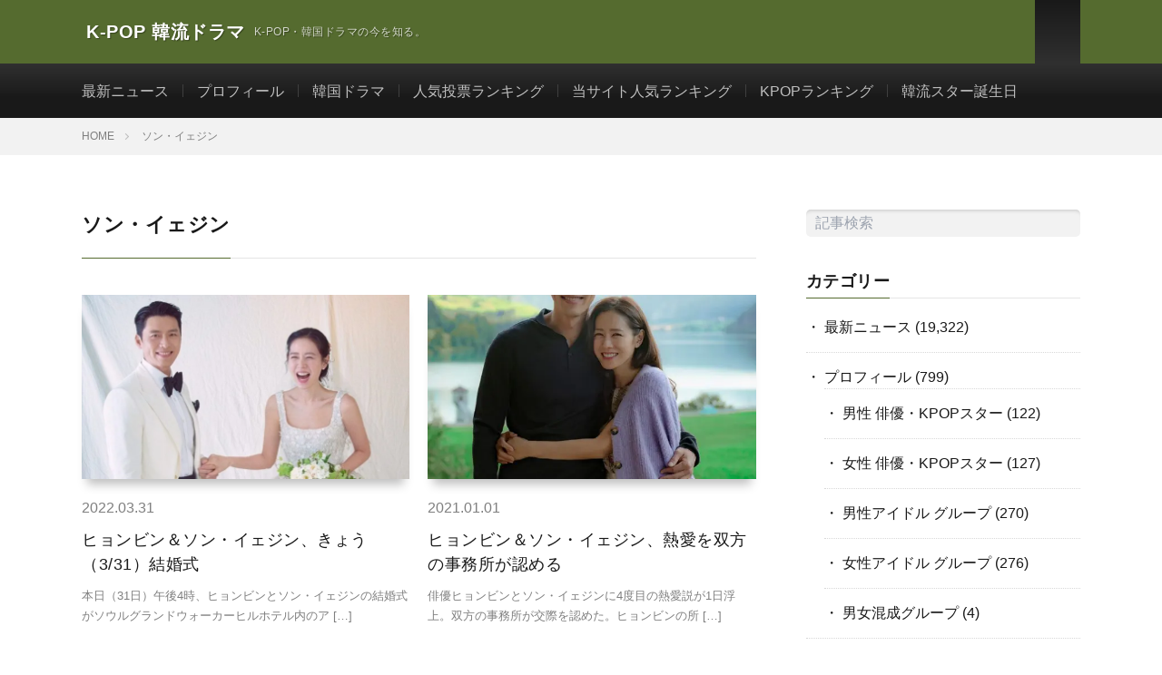

--- FILE ---
content_type: text/html; charset=UTF-8
request_url: https://kpopdrama.info/tag/%E3%82%BD%E3%83%B3%E3%83%BB%E3%82%A4%E3%82%A7%E3%82%B8%E3%83%B3/
body_size: 10778
content:
<!DOCTYPE html><html lang="ja" prefix="og: http://ogp.me/ns#"><head prefix="og: http://ogp.me/ns# fb: http://ogp.me/ns/fb# article: http://ogp.me/ns/article#"><meta charset="UTF-8"><meta name='robots' content='index, follow, max-image-preview:large, max-snippet:-1, max-video-preview:-1' />
 <script type="text/javascript" id="google_gtagjs-js-consent-mode-data-layer">/*  */
window.dataLayer = window.dataLayer || [];function gtag(){dataLayer.push(arguments);}
gtag('consent', 'default', {"ad_personalization":"denied","ad_storage":"denied","ad_user_data":"denied","analytics_storage":"denied","functionality_storage":"denied","security_storage":"denied","personalization_storage":"denied","region":["AT","BE","BG","CH","CY","CZ","DE","DK","EE","ES","FI","FR","GB","GR","HR","HU","IE","IS","IT","LI","LT","LU","LV","MT","NL","NO","PL","PT","RO","SE","SI","SK"],"wait_for_update":500});
window._googlesitekitConsentCategoryMap = {"statistics":["analytics_storage"],"marketing":["ad_storage","ad_user_data","ad_personalization"],"functional":["functionality_storage","security_storage"],"preferences":["personalization_storage"]};
window._googlesitekitConsents = {"ad_personalization":"denied","ad_storage":"denied","ad_user_data":"denied","analytics_storage":"denied","functionality_storage":"denied","security_storage":"denied","personalization_storage":"denied","region":["AT","BE","BG","CH","CY","CZ","DE","DK","EE","ES","FI","FR","GB","GR","HR","HU","IE","IS","IT","LI","LT","LU","LV","MT","NL","NO","PL","PT","RO","SE","SI","SK"],"wait_for_update":500};
/*  */</script> <title>ソン・イェジン | K-POP 韓流ドラマ</title><meta name="description" content="ソン・イェジン K-POP 韓流ドラマ" /><link rel="canonical" href="https://kpopdrama.info/tag/ソン・イェジン/" /><meta property="og:locale" content="ja_JP" /><meta property="og:type" content="article" /><meta property="og:title" content="ソン・イェジン | K-POP 韓流ドラマ" /><meta property="og:description" content="ソン・イェジン K-POP 韓流ドラマ" /><meta property="og:url" content="https://kpopdrama.info/tag/ソン・イェジン/" /><meta property="og:site_name" content="K-POP 韓流ドラマ" /><meta property="og:image" content="https://kpopdrama.info/wp-content/uploads/2021/05/knowscsh.jpg" /><meta property="og:image:width" content="1200" /><meta property="og:image:height" content="600" /><meta property="og:image:type" content="image/jpeg" /><meta name="twitter:card" content="summary_large_image" /><meta name="twitter:site" content="@KpopDramaInfo" /> <script type="application/ld+json" class="yoast-schema-graph">{"@context":"https://schema.org","@graph":[{"@type":"CollectionPage","@id":"https://kpopdrama.info/tag/%e3%82%bd%e3%83%b3%e3%83%bb%e3%82%a4%e3%82%a7%e3%82%b8%e3%83%b3/","url":"https://kpopdrama.info/tag/%e3%82%bd%e3%83%b3%e3%83%bb%e3%82%a4%e3%82%a7%e3%82%b8%e3%83%b3/","name":"ソン・イェジン | K-POP 韓流ドラマ","isPartOf":{"@id":"https://kpopdrama.info/#website"},"primaryImageOfPage":{"@id":"https://kpopdrama.info/tag/%e3%82%bd%e3%83%b3%e3%83%bb%e3%82%a4%e3%82%a7%e3%82%b8%e3%83%b3/#primaryimage"},"image":{"@id":"https://kpopdrama.info/tag/%e3%82%bd%e3%83%b3%e3%83%bb%e3%82%a4%e3%82%a7%e3%82%b8%e3%83%b3/#primaryimage"},"thumbnailUrl":"https://kpopdrama.info/wp-content/uploads/2022/03/Hyun-Bin-Son-Ye-Jin-wedding-photos_s.jpg","description":"ソン・イェジン K-POP 韓流ドラマ","breadcrumb":{"@id":"https://kpopdrama.info/tag/%e3%82%bd%e3%83%b3%e3%83%bb%e3%82%a4%e3%82%a7%e3%82%b8%e3%83%b3/#breadcrumb"},"inLanguage":"ja"},{"@type":"ImageObject","inLanguage":"ja","@id":"https://kpopdrama.info/tag/%e3%82%bd%e3%83%b3%e3%83%bb%e3%82%a4%e3%82%a7%e3%82%b8%e3%83%b3/#primaryimage","url":"https://kpopdrama.info/wp-content/uploads/2022/03/Hyun-Bin-Son-Ye-Jin-wedding-photos_s.jpg","contentUrl":"https://kpopdrama.info/wp-content/uploads/2022/03/Hyun-Bin-Son-Ye-Jin-wedding-photos_s.jpg","width":1000,"height":581,"caption":"kpopdrama.info Hyun Bin Son Ye Jin wedding photos"},{"@type":"BreadcrumbList","@id":"https://kpopdrama.info/tag/%e3%82%bd%e3%83%b3%e3%83%bb%e3%82%a4%e3%82%a7%e3%82%b8%e3%83%b3/#breadcrumb","itemListElement":[{"@type":"ListItem","position":1,"name":"ホーム","item":"https://kpopdrama.info/"},{"@type":"ListItem","position":2,"name":"ソン・イェジン"}]},{"@type":"WebSite","@id":"https://kpopdrama.info/#website","url":"https://kpopdrama.info/","name":"K-POP 韓流ドラマ","description":"K-POP・韓国ドラマの今を知る。","publisher":{"@id":"https://kpopdrama.info/#organization"},"potentialAction":[{"@type":"SearchAction","target":{"@type":"EntryPoint","urlTemplate":"https://kpopdrama.info/?s={search_term_string}"},"query-input":{"@type":"PropertyValueSpecification","valueRequired":true,"valueName":"search_term_string"}}],"inLanguage":"ja"},{"@type":"Organization","@id":"https://kpopdrama.info/#organization","name":"K-POP 韓流ドラマ","url":"https://kpopdrama.info/","logo":{"@type":"ImageObject","inLanguage":"ja","@id":"https://kpopdrama.info/#/schema/logo/image/","url":"https://kpopdrama.info/wp-content/uploads/2021/05/knownet.png","contentUrl":"https://kpopdrama.info/wp-content/uploads/2021/05/knownet.png","width":48,"height":48,"caption":"K-POP 韓流ドラマ"},"image":{"@id":"https://kpopdrama.info/#/schema/logo/image/"},"sameAs":["https://www.facebook.com/Kpopdrama.info","https://x.com/KpopDramaInfo"]}]}</script> <link rel='dns-prefetch' href='//www.googletagmanager.com' /><link rel='dns-prefetch' href='//cdn.jsdelivr.net' /><link rel='dns-prefetch' href='//fonts.googleapis.com' /><link rel='dns-prefetch' href='//www.google-analytics.com' /><link rel='dns-prefetch' href='//pagead2.googlesyndication.com' /><link rel='dns-prefetch' href='//fundingchoicesmessages.google.com' /><link data-optimized="2" rel="stylesheet" href="https://kpopdrama.info/wp-content/litespeed/css/c082477234f0de7047dd519f9a55dadf.css?ver=1a972" /> <script type="litespeed/javascript" data-src="https://kpopdrama.info/wp-includes/js/jquery/jquery.min.js?ver=3.7.1" id="jquery-core-js"></script> 
 <script type="text/javascript" src="https://www.googletagmanager.com/gtag/js?id=GT-NFRMSVR" id="google_gtagjs-js" async></script> <script type="text/javascript" id="google_gtagjs-js-after">/*  */
window.dataLayer = window.dataLayer || [];function gtag(){dataLayer.push(arguments);}
gtag("set","linker",{"domains":["kpopdrama.info"]});
gtag("js", new Date());
gtag("set", "developer_id.dZTNiMT", true);
gtag("config", "GT-NFRMSVR");
//# sourceURL=google_gtagjs-js-after
/*  */</script> <link rel="https://api.w.org/" href="https://kpopdrama.info/wp-json/" /><link rel="alternate" title="JSON" type="application/json" href="https://kpopdrama.info/wp-json/wp/v2/tags/1207" /><meta name="generator" content="Site Kit by Google 1.170.0" /><link class="css-async" rel href="https://kpopdrama.info/wp-content/themes/lionmedia/css/icon.css"><link class="css-async" rel href="https://fonts.googleapis.com/css?family=Lato:400,700,900"><meta http-equiv="X-UA-Compatible" content="IE=edge"><meta name="viewport" content="width=device-width, initial-scale=1, shrink-to-fit=no"><link rel="dns-prefetch" href="//www.google.com"><link rel="dns-prefetch" href="//www.google-analytics.com"><link rel="dns-prefetch" href="//fonts.googleapis.com"><link rel="dns-prefetch" href="//fonts.gstatic.com"><link rel="dns-prefetch" href="//pagead2.googlesyndication.com"><link rel="dns-prefetch" href="//googleads.g.doubleclick.net"><link rel="dns-prefetch" href="//www.gstatic.com"><meta name="google-adsense-platform-account" content="ca-host-pub-2644536267352236"><meta name="google-adsense-platform-domain" content="sitekit.withgoogle.com"> <script type="litespeed/javascript" data-src="https://pagead2.googlesyndication.com/pagead/js/adsbygoogle.js?client=ca-pub-1246023716676569&amp;host=ca-host-pub-2644536267352236" crossorigin="anonymous"></script> <link rel="icon" href="https://kpopdrama.info/wp-content/uploads/2021/05/knownet.png" sizes="32x32" /><link rel="icon" href="https://kpopdrama.info/wp-content/uploads/2021/05/knownet.png" sizes="192x192" /><link rel="apple-touch-icon" href="https://kpopdrama.info/wp-content/uploads/2021/05/knownet.png" /><meta name="msapplication-TileImage" content="https://kpopdrama.info/wp-content/uploads/2021/05/knownet.png" /><meta property="og:site_name" content="K-POP 韓流ドラマ" /><meta property="og:type" content="website" /><meta property="og:title" content="ソン・イェジン | K-POP 韓流ドラマ" /><meta property="og:description" content="K-POP・韓国ドラマの今を知る。" /><meta property="og:url" content="https://kpopdrama.info/tag/%e3%82%bd%e3%83%b3%e3%83%bb%e3%82%a4%e3%82%a7%e3%82%b8%e3%83%b3/" /><meta property="og:image" content="https://kpopdrama.info/wp-content/uploads/2021/05/knowscsh.jpg" /><meta name="twitter:card" content="summary" /><meta property="fb:admins" content="100007035722020" /> <script>(function(i,s,o,g,r,a,m){i['GoogleAnalyticsObject']=r;i[r]=i[r]||function(){
  (i[r].q=i[r].q||[]).push(arguments)},i[r].l=1*new Date();a=s.createElement(o),
  m=s.getElementsByTagName(o)[0];a.async=1;a.src=g;m.parentNode.insertBefore(a,m)
  })(window,document,'script','https://www.google-analytics.com/analytics.js','ga');

  ga('create', 'UA-3503683-7', 'auto');
  ga('send', 'pageview');</script>  <script async src="https://www.googletagmanager.com/gtag/js?id=UA-3503683-7"></script> <script>window.dataLayer = window.dataLayer || [];
  function gtag(){dataLayer.push(arguments);}
  gtag('js', new Date());

  gtag('config', 'UA-3503683-7');</script> </head><body class="t-dark t-rich"><header class="l-header"><div class="container"><div class="siteTitle"><p class="siteTitle__name  u-txtShdw">
<a class="siteTitle__link" href="https://kpopdrama.info">
<span class="siteTitle__main">K-POP 韓流ドラマ</span>
</a>
<span class="siteTitle__sub">K-POP・韓国ドラマの今を知る。</span></p></div><nav class="menuNavi"><ul class="menuNavi__list"><li class="menuNavi__item u-none-sp u-txtShdw"><a class="menuNavi__link icon-twitter" href="https://twitter.com/KpopDramaInfo"></a></li><li class="menuNavi__item u-none-sp u-txtShdw"><a class="menuNavi__link icon-instagram" href="http://instagram.com/kpopdrama_info"></a></li><li class="menuNavi__item u-txtShdw"><span class="menuNavi__link icon-search" id="menuNavi__search" onclick="toggle__search();"></span></li><li class="menuNavi__item u-txtShdw"><span class="menuNavi__link menuNavi__link-current icon-menu" id="menuNavi__menu" onclick="toggle__menu();"></span></li></ul></nav></div></header><div class="l-extraNone" id="extra__search"><div class="container"><div class="searchNavi"><div class="searchNavi__title u-txtShdw">注目キーワード</div><ul class="searchNavi__list"><li class="searchNavi__item"><a class="searchNavi__link" href="https://kpopdrama.info/?s=BTS">BTS</a></li><li class="searchNavi__item"><a class="searchNavi__link" href="https://kpopdrama.info/?s=LE SSERAFIM">LE SSERAFIM</a></li><li class="searchNavi__item"><a class="searchNavi__link" href="https://kpopdrama.info/?s=BLACKPINK">BLACKPINK</a></li><li class="searchNavi__item"><a class="searchNavi__link" href="https://kpopdrama.info/?s=NewJeans">NewJeans</a></li><li class="searchNavi__item"><a class="searchNavi__link" href="https://kpopdrama.info/?s=IVE">IVE</a></li></ul><div class="searchBox"><form class="searchBox__form" method="get" target="_top" action="https://kpopdrama.info/" >
<input class="searchBox__input" type="text" maxlength="50" name="s" placeholder="記事検索"><button class="searchBox__submit icon-search" type="submit" value="search"> </button></form></div></div></div></div><div class="l-extra" id="extra__menu"><div class="container container-max"><nav class="globalNavi"><ul class="globalNavi__list"><li id="menu-item-33773" class="menu-item menu-item-type-taxonomy menu-item-object-category menu-item-33773"><a href="https://kpopdrama.info/category/latest_news/">最新ニュース</a></li><li id="menu-item-64905" class="menu-item menu-item-type-taxonomy menu-item-object-category menu-item-64905"><a href="https://kpopdrama.info/category/profile/">プロフィール</a></li><li id="menu-item-66099" class="menu-item menu-item-type-taxonomy menu-item-object-category menu-item-66099"><a href="https://kpopdrama.info/category/kdrama/">韓国ドラマ</a></li><li id="menu-item-67299" class="menu-item menu-item-type-post_type menu-item-object-page menu-item-67299"><a href="https://kpopdrama.info/kstar_ranking/">人気投票ランキング</a></li><li id="menu-item-79012" class="menu-item menu-item-type-post_type menu-item-object-page menu-item-79012"><a href="https://kpopdrama.info/site_rank/">当サイト人気ランキング</a></li><li id="menu-item-78433" class="menu-item menu-item-type-post_type menu-item-object-page menu-item-78433"><a href="https://kpopdrama.info/kpop_rank/">KPOPランキング</a></li><li id="menu-item-78429" class="menu-item menu-item-type-post_type menu-item-object-page menu-item-78429"><a href="https://kpopdrama.info/kstar_birth/">韓流スター誕生日</a></li><li class="menu-item u-none-pc"><a class="icon-twitter" href="https://twitter.com/KpopDramaInfo"></a></li><li class="menu-item u-none-pc"><a class="icon-instagram" href="http://instagram.com/kpopdrama_info"></a></li></ul></nav></div></div>
 <script type="litespeed/javascript" data-src="https://ajax.googleapis.com/ajax/libs/jquery/3.6.0/jquery.min.js"></script> <div class="breadcrumb" ><div class="container" ><ul class="breadcrumb__list"><li class="breadcrumb__item" itemscope itemtype="http://schema.org/Breadcrumb"><a href="https://kpopdrama.info/" itemprop="url"><span class="icon-home" itemprop="title">HOME</span></a></li><li class="breadcrumb__item">ソン・イェジン</li></ul></div></div><div class="l-wrapper"><main class="l-main"><header class="archiveTitle"><h1 class="heading heading-first">ソン・イェジン</h1></header><div class="archive"><article class="archiveItem
archiveItem-wideSp"><div class="eyecatch eyecatch-archive">
<span class="eyecatch__cat bgc-dallasgreen u-txtShdw"><a href="https://kpopdrama.info/category/latest_news/" rel="category tag">最新ニュース</a></span>
<a href="https://kpopdrama.info/hyun-bin-son-ye-jin-wedding/"><img data-lazyloaded="1" src="[data-uri]" width="730" height="410" data-src="https://kpopdrama.info/wp-content/uploads/2022/03/Hyun-Bin-Son-Ye-Jin-wedding-photos_s-730x410.jpg.webp" class="attachment-icatch size-icatch wp-post-image" alt="kpopdrama.info Hyun Bin Son Ye Jin wedding photos" decoding="async" fetchpriority="high" /></a></div><ul class="dateList dateList-archive"><li class="dateList__item icon-calendar">2022.03.31</li></li></ul><h2 class="heading heading-archive">
<a class=" hc-dallasgreen" href="https://kpopdrama.info/hyun-bin-son-ye-jin-wedding/">ヒョンビン＆ソン・イェジン、きょう（3/31）結婚式</a></h2><p class="archiveItem__text">
本日（31日）午後4時、ヒョンビンとソン・イェジンの結婚式がソウルグランドウォーカーヒルホテル内のア [&hellip;]</p><div class="btn btn-right">
<a class="btn__link" href="https://kpopdrama.info/hyun-bin-son-ye-jin-wedding/">続きを読む</a></div></article><article class="archiveItem
archiveItem-wideSp"><div class="eyecatch eyecatch-archive">
<span class="eyecatch__cat bgc-dallasgreen u-txtShdw"><a href="https://kpopdrama.info/category/latest_news/" rel="category tag">最新ニュース</a></span>
<a href="https://kpopdrama.info/hyun-bin-and-son-yejin-both-offices-acknowledge-their-love-affair/"><img data-lazyloaded="1" src="[data-uri]" width="587" height="410" data-src="https://kpopdrama.info/wp-content/uploads/2021/05/a468d553-2a8c-47b2-95f2-f62c56545edb_sp-587x410.jpg.webp" class="attachment-icatch size-icatch wp-post-image" alt="" decoding="async" /></a></div><ul class="dateList dateList-archive"><li class="dateList__item icon-calendar">2021.01.01</li></li></ul><h2 class="heading heading-archive">
<a class=" hc-dallasgreen" href="https://kpopdrama.info/hyun-bin-and-son-yejin-both-offices-acknowledge-their-love-affair/">ヒョンビン＆ソン・イェジン、熱愛を双方の事務所が認める</a></h2><p class="archiveItem__text">
俳優ヒョンビンとソン・イェジンに4度目の熱愛説が1日浮上。双方の事務所が交際を認めた。ヒョンビンの所 [&hellip;]</p><div class="btn btn-right">
<a class="btn__link" href="https://kpopdrama.info/hyun-bin-and-son-yejin-both-offices-acknowledge-their-love-affair/">続きを読む</a></div></article><article class="archiveItem
archiveItem-wideSp"><div class="eyecatch eyecatch-archive">
<span class="eyecatch__cat bgc-dallasgreen u-txtShdw"><a href="https://kpopdrama.info/category/latest_news/" rel="category tag">最新ニュース</a></span>
<a href="https://kpopdrama.info/love-emergency-landing-hyunbin-song-yejin/"><img data-lazyloaded="1" src="[data-uri]" width="699" height="410" data-src="https://kpopdrama.info/wp-content/uploads/2021/05/991666q7r6s2sxfh95k0_sp-699x410.jpg.webp" class="attachment-icatch size-icatch wp-post-image" alt="" decoding="async" /></a></div><ul class="dateList dateList-archive"><li class="dateList__item icon-calendar">2020.01.26</li></li></ul><h2 class="heading heading-archive">
<a class=" hc-dallasgreen" href="https://kpopdrama.info/love-emergency-landing-hyunbin-song-yejin/">本物の恋人のような仲良い姿を公開「愛の不時着」ヒョンビン♥ソン・イェジン</a></h2><p class="archiveItem__text">
「愛の不時着」に出演するヒョンビンとソン・イェジンが、本物の恋人のような仲良い姿の写真を公開。</p><div class="btn btn-right">
<a class="btn__link" href="https://kpopdrama.info/love-emergency-landing-hyunbin-song-yejin/">続きを読む</a></div></article><article class="archiveItem
archiveItem-wideSp"><div class="eyecatch eyecatch-archive">
<span class="eyecatch__cat bgc-pink u-txtShdw"><a href="https://kpopdrama.info/category/profile/women_actor_kpop_star/" rel="category tag">女性 俳優・KPOPスター</a></span>
<a href="https://kpopdrama.info/son-yejin-profile/"><img data-lazyloaded="1" src="[data-uri]" width="500" height="340" data-src="https://kpopdrama.info/wp-content/uploads/2021/05/syjh.jpg.webp" class="attachment-icatch size-icatch wp-post-image" alt="" decoding="async" loading="lazy" /></a></div><ul class="dateList dateList-archive"><li class="dateList__item icon-calendar">2011.01.01</li></li></ul><h2 class="heading heading-archive">
<a class=" hc-pink" href="https://kpopdrama.info/son-yejin-profile/">ソン・イェジン プロフィール</a></h2><p class="archiveItem__text"></p><div class="btn btn-right">
<a class="btn__link" href="https://kpopdrama.info/son-yejin-profile/">続きを読む</a></div></article></div></main><div class="l-sidebar"><aside class="widget"><div class="searchBox"><form class="searchBox__form" method="get" target="_top" action="https://kpopdrama.info/" >
<input class="searchBox__input" type="text" maxlength="50" name="s" placeholder="記事検索"><button class="searchBox__submit icon-search" type="submit" value="search"> </button></form></div></aside><aside class="widget"><h2 class="heading heading-widget">カテゴリー</h2><ul><li class="cat-item cat-item-1204"><a href="https://kpopdrama.info/category/latest_news/">最新ニュース</a> (19,322)</li><li class="cat-item cat-item-2113"><a href="https://kpopdrama.info/category/profile/">プロフィール</a> (799)<ul class='children'><li class="cat-item cat-item-2114"><a href="https://kpopdrama.info/category/profile/men_actor_kpop_star/">男性 俳優・KPOPスター</a> (122)</li><li class="cat-item cat-item-2115"><a href="https://kpopdrama.info/category/profile/women_actor_kpop_star/">女性 俳優・KPOPスター</a> (127)</li><li class="cat-item cat-item-2116"><a href="https://kpopdrama.info/category/profile/male_idol_group/">男性アイドル グループ</a> (270)</li><li class="cat-item cat-item-2117"><a href="https://kpopdrama.info/category/profile/female_idol_group/">女性アイドル グループ</a> (276)</li><li class="cat-item cat-item-2118"><a href="https://kpopdrama.info/category/profile/mixed_gender_group/">男女混成グループ</a> (4)</li></ul></li><li class="cat-item cat-item-2187"><a href="https://kpopdrama.info/category/kdrama/">韓国ドラマ</a> (681)</li></ul></aside><aside class="widget"><h2 class="heading heading-widget">スター一覧</h2><div class="menu-%e3%82%b9%e3%82%bf%e3%83%bc%e4%b8%80%e8%a6%a7-container"><ul id="menu-%e3%82%b9%e3%82%bf%e3%83%bc%e4%b8%80%e8%a6%a7" class="menu"><li id="menu-item-78704" class="menu-item menu-item-type-post_type menu-item-object-page menu-item-78704"><a href="https://kpopdrama.info/list_of_male_actors_and_k-pop_stars/">男性 俳優・KPOPスター 一覧</a></li><li id="menu-item-78705" class="menu-item menu-item-type-post_type menu-item-object-page menu-item-78705"><a href="https://kpopdrama.info/list_of_female_actors_and_k-pop_stars/">女性 俳優・KPOPスター 一覧</a></li><li id="menu-item-78706" class="menu-item menu-item-type-post_type menu-item-object-page menu-item-78706"><a href="https://kpopdrama.info/list_of_male_idol_groups/">男性アイドル グループ 一覧</a></li><li id="menu-item-78707" class="menu-item menu-item-type-post_type menu-item-object-page menu-item-78707"><a href="https://kpopdrama.info/list_of_female_idol_groups/">女性アイドル グループ 一覧</a></li><li id="menu-item-78708" class="menu-item menu-item-type-post_type menu-item-object-page menu-item-78708"><a href="https://kpopdrama.info/list_of_mixed_groups/">男女混成グループ 一覧</a></li><li id="menu-item-97217" class="menu-item menu-item-type-post_type menu-item-object-page menu-item-97217"><a href="https://kpopdrama.info/idol_group_list/">アイドルグループリスト</a></li><li id="menu-item-97240" class="menu-item menu-item-type-post_type menu-item-object-page menu-item-97240"><a href="https://kpopdrama.info/solo_artist_list/">男優・女優・ソロアーティストリスト</a></li><li id="menu-item-97589" class="menu-item menu-item-type-post_type menu-item-object-page menu-item-97589"><a href="https://kpopdrama.info/japanese_idols_list/">日本人アイドルメンバーリスト</a></li></ul></div></aside><div class="widgetSticky"><aside class="widget widget-sticky"><h2 class="heading heading-widget">注目記事</h2><div class="menu-%e6%b3%a8%e7%9b%ae%e8%a8%98%e4%ba%8b%e3%83%a1%e3%83%8b%e3%83%a5%e3%83%bc-container"><ul id="menu-%e6%b3%a8%e7%9b%ae%e8%a8%98%e4%ba%8b%e3%83%a1%e3%83%8b%e3%83%a5%e3%83%bc" class="menu"><li id="menu-item-78697" class="menu-item menu-item-type-post_type menu-item-object-page menu-item-78697"><a href="https://kpopdrama.info/kstar_ranking/">人気投票ランキング</a></li><li id="menu-item-78698" class="menu-item menu-item-type-post_type menu-item-object-page menu-item-78698"><a href="https://kpopdrama.info/male_kstar_ranking/">男性 俳優・KPOPスター 人気ランキング</a></li><li id="menu-item-78699" class="menu-item menu-item-type-post_type menu-item-object-page menu-item-78699"><a href="https://kpopdrama.info/female_kstar_ranking/">女性 俳優・KPOPスター 人気ランキング</a></li><li id="menu-item-78700" class="menu-item menu-item-type-post_type menu-item-object-page menu-item-78700"><a href="https://kpopdrama.info/male_idol_group_ranking/">男性アイドル グループ 人気ランキング</a></li><li id="menu-item-78701" class="menu-item menu-item-type-post_type menu-item-object-page menu-item-78701"><a href="https://kpopdrama.info/female_idol_group_ranking/">女性アイドル グループ 人気ランキング</a></li><li id="menu-item-78717" class="menu-item menu-item-type-post_type menu-item-object-page menu-item-78717"><a href="https://kpopdrama.info/popularity_rankings_for_idol_group_members/">アイドルグループ メンバー人気ランキング TOP 100</a></li><li id="menu-item-79011" class="menu-item menu-item-type-post_type menu-item-object-page menu-item-79011"><a href="https://kpopdrama.info/site_rank/">当サイト人気ランキング</a></li><li id="menu-item-78703" class="menu-item menu-item-type-post_type menu-item-object-page menu-item-78703"><a href="https://kpopdrama.info/kstar_birth/">韓流スター誕生日</a></li><li id="menu-item-78702" class="menu-item menu-item-type-post_type menu-item-object-page menu-item-78702"><a href="https://kpopdrama.info/kpop_rank/">KPOPランキング</a></li><li id="menu-item-78776" class="menu-item menu-item-type-post_type menu-item-object-page menu-item-78776"><a href="https://kpopdrama.info/musicbank/">KBS TV『MUSIC BANK(ミュージックバンク)』最新動画</a></li><li id="menu-item-85516" class="menu-item menu-item-type-post_type menu-item-object-page menu-item-85516"><a href="https://kpopdrama.info/mnet-tv-music-show-m-countdown/">Mnetの音楽番組『M! COUNTDOWN』最新動画</a></li><li id="menu-item-97370" class="menu-item menu-item-type-post_type menu-item-object-page menu-item-97370"><a href="https://kpopdrama.info/the_show/">SBS MTVの音楽番組『THE SHOW』最新動画</a></li><li id="menu-item-99374" class="menu-item menu-item-type-post_type menu-item-object-page menu-item-99374"><a href="https://kpopdrama.info/page-98235/">MBC MUSIC『SHOW CHAMPION(ショーチャンピオン)』最新動画</a></li><li id="menu-item-78815" class="menu-item menu-item-type-post_type menu-item-object-page menu-item-78815"><a href="https://kpopdrama.info/kpop_ranking/">Melonチャート週間ランキング</a></li></ul></div></aside></div></div></div><footer class="l-footer"><div class="container"><div class="pagetop u-txtShdw"><a class="pagetop__link" href="#top">Back to Top</a></div><div class="widgetFoot"><div class="widgetFoot__contents"><aside><h2 class="heading heading-footer">KPOP 最新人気曲</h2><br /></aside><aside class="widget_text widget widget-foot"><div class="textwidget custom-html-widget"></div></aside></div><div class="widgetFoot__contents"><aside class="widget_text widget widget-foot"><div class="textwidget custom-html-widget"><aside><h2 class="heading heading-footer">只今 閲覧中</h2><li style="color:#d8d8d8;margin:0px 0px 25px;padding:0px 0px 0px 20px;" class="viewhtml"><a class="viewhtml" href="https://kpopdrama.info/shinee-profile/" target="_top"> 1/21 17:55 「SHINee」</a></li><li style="color:#d8d8d8;margin:0px 0px 25px;padding:0px 0px 0px 20px;" class="viewhtml"><a class="viewhtml" href="https://kpopdrama.info/shinee-profile/" target="_top"> 1/21 17:55 「SHINee」</a></li><li style="color:#d8d8d8;margin:0px 0px 25px;padding:0px 0px 0px 20px;" class="viewhtml"><a class="viewhtml" href="https://kpopdrama.info/shinee-profile/" target="_top"> 1/21 17:55 「SHINee」</a></li><li style="color:#d8d8d8;margin:0px 0px 25px;padding:0px 0px 0px 20px;" class="viewhtml"><a class="viewhtml" href="https://kpopdrama.info/shinee-profile/" target="_top"> 1/21 17:55 「SHINee」</a></li><li style="color:#d8d8d8;margin:0px 0px 25px;padding:0px 0px 0px 20px;" class="viewhtml"><a class="viewhtml" href="https://kpopdrama.info/lee-pillmo-profile/" target="_top"> 1/21 17:54 「イ・ピルモ」</a></li><li style="color:#d8d8d8;margin:0px 0px 25px;padding:0px 0px 0px 20px;" class="viewhtml"><a class="viewhtml" href="https://kpopdrama.info/lee-pillmo-profile/" target="_top"> 1/21 17:54 「イ・ピルモ」</a></li><li style="color:#d8d8d8;margin:0px 0px 25px;padding:0px 0px 0px 20px;" class="viewhtml"><a class="viewhtml" href="https://kpopdrama.info/lee-pillmo-profile/" target="_top"> 1/21 17:54 「イ・ピルモ」</a></li><li style="color:#d8d8d8;margin:0px 0px 25px;padding:0px 0px 0px 20px;" class="viewhtml"><a class="viewhtml" href="https://kpopdrama.info/lee-pillmo-profile/" target="_top"> 1/21 17:54 「イ・ピルモ」</a></li><li style="color:#d8d8d8;margin:0px 0px 25px;padding:0px 0px 0px 20px;" class="viewhtml"><a class="viewhtml" href="https://kpopdrama.info/lee-pillmo-profile/" target="_top"> 1/21 17:54 「イ・ピルモ」</a></li><li style="color:#d8d8d8;margin:0px 0px 25px;padding:0px 0px 0px 20px;" class="viewhtml"><a class="viewhtml" href="https://kpopdrama.info/lee-pillmo-profile/" target="_top"> 1/21 17:54 「イ・ピルモ」</a></li></aside></div></aside></div><div class="widgetFoot__contents"><aside class="widget widget-foot"><div class="menu-%e3%83%95%e3%83%83%e3%82%bf%e3%83%bc%e3%83%a1%e3%83%8b%e3%83%a5%e3%83%bc-container"><ul id="menu-%e3%83%95%e3%83%83%e3%82%bf%e3%83%bc%e3%83%a1%e3%83%8b%e3%83%a5%e3%83%bc" class="menu"><li id="menu-item-67314" class="menu-item menu-item-type-post_type menu-item-object-page menu-item-67314"><a href="https://kpopdrama.info/contact/">お問い合わせ</a></li><li id="menu-item-67536" class="menu-item menu-item-type-post_type menu-item-object-page menu-item-67536"><a href="https://kpopdrama.info/page-67530/">プライバシーポリシー</a></li><li id="menu-item-67321" class="menu-item menu-item-type-custom menu-item-object-custom menu-item-67321"><a href="https://cosmejjang.shop/">韓国最新トレンドビューティ コスメちゃん</a></li><li id="menu-item-67322" class="menu-item menu-item-type-custom menu-item-object-custom menu-item-67322"><a href="https://k-map.info/">新大久保 コリアンタウン マップ</a></li></ul></div></aside><aside class="widget_text widget widget-foot"><div class="textwidget custom-html-widget"></div></aside></div></div><div class="copySns "><div class="copySns__copy">
© 2009-2025 <a class="copyright__link" href="https://kpopdrama.info">Kpopdrama.info</a>          	      <span class="copySns__copyInfo u-none">
K-POP 韓流ドラマ by <a class="copySns__copyLink" href="http://fit-jp.com/" target="_blank">FIT-Web Create</a>. Powered by <a class="copySns__copyLink" href="https://wordpress.org/" target="_blank">WordPress</a>.
</span></div><ul class="copySns__list"><li class="copySns__listItem"><a class="copySns__listLink icon-twitter" href="https://twitter.com/KpopDramaInfo"></a></li><li class="copySns__listItem"><a class="copySns__listLink icon-instagram" href="http://instagram.com/kpopdrama_info"></a></li></ul></div></div></footer>
 <script type="speculationrules">{"prefetch":[{"source":"document","where":{"and":[{"href_matches":"/*"},{"not":{"href_matches":["/wp-*.php","/wp-admin/*","/wp-content/uploads/*","/wp-content/*","/wp-content/plugins/*","/wp-content/themes/lionmedia-child/*","/wp-content/themes/lionmedia/*","/*\\?(.+)"]}},{"not":{"selector_matches":"a[rel~=\"nofollow\"]"}},{"not":{"selector_matches":".no-prefetch, .no-prefetch a"}}]},"eagerness":"conservative"}]}</script> <script data-no-optimize="1">window.lazyLoadOptions=Object.assign({},{threshold:300},window.lazyLoadOptions||{});!function(t,e){"object"==typeof exports&&"undefined"!=typeof module?module.exports=e():"function"==typeof define&&define.amd?define(e):(t="undefined"!=typeof globalThis?globalThis:t||self).LazyLoad=e()}(this,function(){"use strict";function e(){return(e=Object.assign||function(t){for(var e=1;e<arguments.length;e++){var n,a=arguments[e];for(n in a)Object.prototype.hasOwnProperty.call(a,n)&&(t[n]=a[n])}return t}).apply(this,arguments)}function o(t){return e({},at,t)}function l(t,e){return t.getAttribute(gt+e)}function c(t){return l(t,vt)}function s(t,e){return function(t,e,n){e=gt+e;null!==n?t.setAttribute(e,n):t.removeAttribute(e)}(t,vt,e)}function i(t){return s(t,null),0}function r(t){return null===c(t)}function u(t){return c(t)===_t}function d(t,e,n,a){t&&(void 0===a?void 0===n?t(e):t(e,n):t(e,n,a))}function f(t,e){et?t.classList.add(e):t.className+=(t.className?" ":"")+e}function _(t,e){et?t.classList.remove(e):t.className=t.className.replace(new RegExp("(^|\\s+)"+e+"(\\s+|$)")," ").replace(/^\s+/,"").replace(/\s+$/,"")}function g(t){return t.llTempImage}function v(t,e){!e||(e=e._observer)&&e.unobserve(t)}function b(t,e){t&&(t.loadingCount+=e)}function p(t,e){t&&(t.toLoadCount=e)}function n(t){for(var e,n=[],a=0;e=t.children[a];a+=1)"SOURCE"===e.tagName&&n.push(e);return n}function h(t,e){(t=t.parentNode)&&"PICTURE"===t.tagName&&n(t).forEach(e)}function a(t,e){n(t).forEach(e)}function m(t){return!!t[lt]}function E(t){return t[lt]}function I(t){return delete t[lt]}function y(e,t){var n;m(e)||(n={},t.forEach(function(t){n[t]=e.getAttribute(t)}),e[lt]=n)}function L(a,t){var o;m(a)&&(o=E(a),t.forEach(function(t){var e,n;e=a,(t=o[n=t])?e.setAttribute(n,t):e.removeAttribute(n)}))}function k(t,e,n){f(t,e.class_loading),s(t,st),n&&(b(n,1),d(e.callback_loading,t,n))}function A(t,e,n){n&&t.setAttribute(e,n)}function O(t,e){A(t,rt,l(t,e.data_sizes)),A(t,it,l(t,e.data_srcset)),A(t,ot,l(t,e.data_src))}function w(t,e,n){var a=l(t,e.data_bg_multi),o=l(t,e.data_bg_multi_hidpi);(a=nt&&o?o:a)&&(t.style.backgroundImage=a,n=n,f(t=t,(e=e).class_applied),s(t,dt),n&&(e.unobserve_completed&&v(t,e),d(e.callback_applied,t,n)))}function x(t,e){!e||0<e.loadingCount||0<e.toLoadCount||d(t.callback_finish,e)}function M(t,e,n){t.addEventListener(e,n),t.llEvLisnrs[e]=n}function N(t){return!!t.llEvLisnrs}function z(t){if(N(t)){var e,n,a=t.llEvLisnrs;for(e in a){var o=a[e];n=e,o=o,t.removeEventListener(n,o)}delete t.llEvLisnrs}}function C(t,e,n){var a;delete t.llTempImage,b(n,-1),(a=n)&&--a.toLoadCount,_(t,e.class_loading),e.unobserve_completed&&v(t,n)}function R(i,r,c){var l=g(i)||i;N(l)||function(t,e,n){N(t)||(t.llEvLisnrs={});var a="VIDEO"===t.tagName?"loadeddata":"load";M(t,a,e),M(t,"error",n)}(l,function(t){var e,n,a,o;n=r,a=c,o=u(e=i),C(e,n,a),f(e,n.class_loaded),s(e,ut),d(n.callback_loaded,e,a),o||x(n,a),z(l)},function(t){var e,n,a,o;n=r,a=c,o=u(e=i),C(e,n,a),f(e,n.class_error),s(e,ft),d(n.callback_error,e,a),o||x(n,a),z(l)})}function T(t,e,n){var a,o,i,r,c;t.llTempImage=document.createElement("IMG"),R(t,e,n),m(c=t)||(c[lt]={backgroundImage:c.style.backgroundImage}),i=n,r=l(a=t,(o=e).data_bg),c=l(a,o.data_bg_hidpi),(r=nt&&c?c:r)&&(a.style.backgroundImage='url("'.concat(r,'")'),g(a).setAttribute(ot,r),k(a,o,i)),w(t,e,n)}function G(t,e,n){var a;R(t,e,n),a=e,e=n,(t=Et[(n=t).tagName])&&(t(n,a),k(n,a,e))}function D(t,e,n){var a;a=t,(-1<It.indexOf(a.tagName)?G:T)(t,e,n)}function S(t,e,n){var a;t.setAttribute("loading","lazy"),R(t,e,n),a=e,(e=Et[(n=t).tagName])&&e(n,a),s(t,_t)}function V(t){t.removeAttribute(ot),t.removeAttribute(it),t.removeAttribute(rt)}function j(t){h(t,function(t){L(t,mt)}),L(t,mt)}function F(t){var e;(e=yt[t.tagName])?e(t):m(e=t)&&(t=E(e),e.style.backgroundImage=t.backgroundImage)}function P(t,e){var n;F(t),n=e,r(e=t)||u(e)||(_(e,n.class_entered),_(e,n.class_exited),_(e,n.class_applied),_(e,n.class_loading),_(e,n.class_loaded),_(e,n.class_error)),i(t),I(t)}function U(t,e,n,a){var o;n.cancel_on_exit&&(c(t)!==st||"IMG"===t.tagName&&(z(t),h(o=t,function(t){V(t)}),V(o),j(t),_(t,n.class_loading),b(a,-1),i(t),d(n.callback_cancel,t,e,a)))}function $(t,e,n,a){var o,i,r=(i=t,0<=bt.indexOf(c(i)));s(t,"entered"),f(t,n.class_entered),_(t,n.class_exited),o=t,i=a,n.unobserve_entered&&v(o,i),d(n.callback_enter,t,e,a),r||D(t,n,a)}function q(t){return t.use_native&&"loading"in HTMLImageElement.prototype}function H(t,o,i){t.forEach(function(t){return(a=t).isIntersecting||0<a.intersectionRatio?$(t.target,t,o,i):(e=t.target,n=t,a=o,t=i,void(r(e)||(f(e,a.class_exited),U(e,n,a,t),d(a.callback_exit,e,n,t))));var e,n,a})}function B(e,n){var t;tt&&!q(e)&&(n._observer=new IntersectionObserver(function(t){H(t,e,n)},{root:(t=e).container===document?null:t.container,rootMargin:t.thresholds||t.threshold+"px"}))}function J(t){return Array.prototype.slice.call(t)}function K(t){return t.container.querySelectorAll(t.elements_selector)}function Q(t){return c(t)===ft}function W(t,e){return e=t||K(e),J(e).filter(r)}function X(e,t){var n;(n=K(e),J(n).filter(Q)).forEach(function(t){_(t,e.class_error),i(t)}),t.update()}function t(t,e){var n,a,t=o(t);this._settings=t,this.loadingCount=0,B(t,this),n=t,a=this,Y&&window.addEventListener("online",function(){X(n,a)}),this.update(e)}var Y="undefined"!=typeof window,Z=Y&&!("onscroll"in window)||"undefined"!=typeof navigator&&/(gle|ing|ro)bot|crawl|spider/i.test(navigator.userAgent),tt=Y&&"IntersectionObserver"in window,et=Y&&"classList"in document.createElement("p"),nt=Y&&1<window.devicePixelRatio,at={elements_selector:".lazy",container:Z||Y?document:null,threshold:300,thresholds:null,data_src:"src",data_srcset:"srcset",data_sizes:"sizes",data_bg:"bg",data_bg_hidpi:"bg-hidpi",data_bg_multi:"bg-multi",data_bg_multi_hidpi:"bg-multi-hidpi",data_poster:"poster",class_applied:"applied",class_loading:"litespeed-loading",class_loaded:"litespeed-loaded",class_error:"error",class_entered:"entered",class_exited:"exited",unobserve_completed:!0,unobserve_entered:!1,cancel_on_exit:!0,callback_enter:null,callback_exit:null,callback_applied:null,callback_loading:null,callback_loaded:null,callback_error:null,callback_finish:null,callback_cancel:null,use_native:!1},ot="src",it="srcset",rt="sizes",ct="poster",lt="llOriginalAttrs",st="loading",ut="loaded",dt="applied",ft="error",_t="native",gt="data-",vt="ll-status",bt=[st,ut,dt,ft],pt=[ot],ht=[ot,ct],mt=[ot,it,rt],Et={IMG:function(t,e){h(t,function(t){y(t,mt),O(t,e)}),y(t,mt),O(t,e)},IFRAME:function(t,e){y(t,pt),A(t,ot,l(t,e.data_src))},VIDEO:function(t,e){a(t,function(t){y(t,pt),A(t,ot,l(t,e.data_src))}),y(t,ht),A(t,ct,l(t,e.data_poster)),A(t,ot,l(t,e.data_src)),t.load()}},It=["IMG","IFRAME","VIDEO"],yt={IMG:j,IFRAME:function(t){L(t,pt)},VIDEO:function(t){a(t,function(t){L(t,pt)}),L(t,ht),t.load()}},Lt=["IMG","IFRAME","VIDEO"];return t.prototype={update:function(t){var e,n,a,o=this._settings,i=W(t,o);{if(p(this,i.length),!Z&&tt)return q(o)?(e=o,n=this,i.forEach(function(t){-1!==Lt.indexOf(t.tagName)&&S(t,e,n)}),void p(n,0)):(t=this._observer,o=i,t.disconnect(),a=t,void o.forEach(function(t){a.observe(t)}));this.loadAll(i)}},destroy:function(){this._observer&&this._observer.disconnect(),K(this._settings).forEach(function(t){I(t)}),delete this._observer,delete this._settings,delete this.loadingCount,delete this.toLoadCount},loadAll:function(t){var e=this,n=this._settings;W(t,n).forEach(function(t){v(t,e),D(t,n,e)})},restoreAll:function(){var e=this._settings;K(e).forEach(function(t){P(t,e)})}},t.load=function(t,e){e=o(e);D(t,e)},t.resetStatus=function(t){i(t)},t}),function(t,e){"use strict";function n(){e.body.classList.add("litespeed_lazyloaded")}function a(){console.log("[LiteSpeed] Start Lazy Load"),o=new LazyLoad(Object.assign({},t.lazyLoadOptions||{},{elements_selector:"[data-lazyloaded]",callback_finish:n})),i=function(){o.update()},t.MutationObserver&&new MutationObserver(i).observe(e.documentElement,{childList:!0,subtree:!0,attributes:!0})}var o,i;t.addEventListener?t.addEventListener("load",a,!1):t.attachEvent("onload",a)}(window,document);</script><script data-no-optimize="1">window.litespeed_ui_events=window.litespeed_ui_events||["mouseover","click","keydown","wheel","touchmove","touchstart"];var urlCreator=window.URL||window.webkitURL;function litespeed_load_delayed_js_force(){console.log("[LiteSpeed] Start Load JS Delayed"),litespeed_ui_events.forEach(e=>{window.removeEventListener(e,litespeed_load_delayed_js_force,{passive:!0})}),document.querySelectorAll("iframe[data-litespeed-src]").forEach(e=>{e.setAttribute("src",e.getAttribute("data-litespeed-src"))}),"loading"==document.readyState?window.addEventListener("DOMContentLoaded",litespeed_load_delayed_js):litespeed_load_delayed_js()}litespeed_ui_events.forEach(e=>{window.addEventListener(e,litespeed_load_delayed_js_force,{passive:!0})});async function litespeed_load_delayed_js(){let t=[];for(var d in document.querySelectorAll('script[type="litespeed/javascript"]').forEach(e=>{t.push(e)}),t)await new Promise(e=>litespeed_load_one(t[d],e));document.dispatchEvent(new Event("DOMContentLiteSpeedLoaded")),window.dispatchEvent(new Event("DOMContentLiteSpeedLoaded"))}function litespeed_load_one(t,e){console.log("[LiteSpeed] Load ",t);var d=document.createElement("script");d.addEventListener("load",e),d.addEventListener("error",e),t.getAttributeNames().forEach(e=>{"type"!=e&&d.setAttribute("data-src"==e?"src":e,t.getAttribute(e))});let a=!(d.type="text/javascript");!d.src&&t.textContent&&(d.src=litespeed_inline2src(t.textContent),a=!0),t.after(d),t.remove(),a&&e()}function litespeed_inline2src(t){try{var d=urlCreator.createObjectURL(new Blob([t.replace(/^(?:<!--)?(.*?)(?:-->)?$/gm,"$1")],{type:"text/javascript"}))}catch(e){d="data:text/javascript;base64,"+btoa(t.replace(/^(?:<!--)?(.*?)(?:-->)?$/gm,"$1"))}return d}</script><script data-no-optimize="1">var litespeed_vary=document.cookie.replace(/(?:(?:^|.*;\s*)_lscache_vary\s*\=\s*([^;]*).*$)|^.*$/,"");litespeed_vary||fetch("/wp-content/plugins/litespeed-cache/guest.vary.php",{method:"POST",cache:"no-cache",redirect:"follow"}).then(e=>e.json()).then(e=>{console.log(e),e.hasOwnProperty("reload")&&"yes"==e.reload&&(sessionStorage.setItem("litespeed_docref",document.referrer),window.location.reload(!0))});</script><script data-optimized="1" type="litespeed/javascript" data-src="https://kpopdrama.info/wp-content/litespeed/js/3f80ce1717b2a067b16e0a20081a1f2a.js?ver=1a972"></script></body></html>
<!-- Page optimized by LiteSpeed Cache @2026-01-21 17:56:02 -->

<!-- Page cached by LiteSpeed Cache 7.7 on 2026-01-21 17:56:02 -->
<!-- Guest Mode -->
<!-- QUIC.cloud CCSS in queue -->
<!-- QUIC.cloud UCSS bypassed due to generation error ❌ /ucss/1f13432842986e4268be03a05a7a9fae.css -->